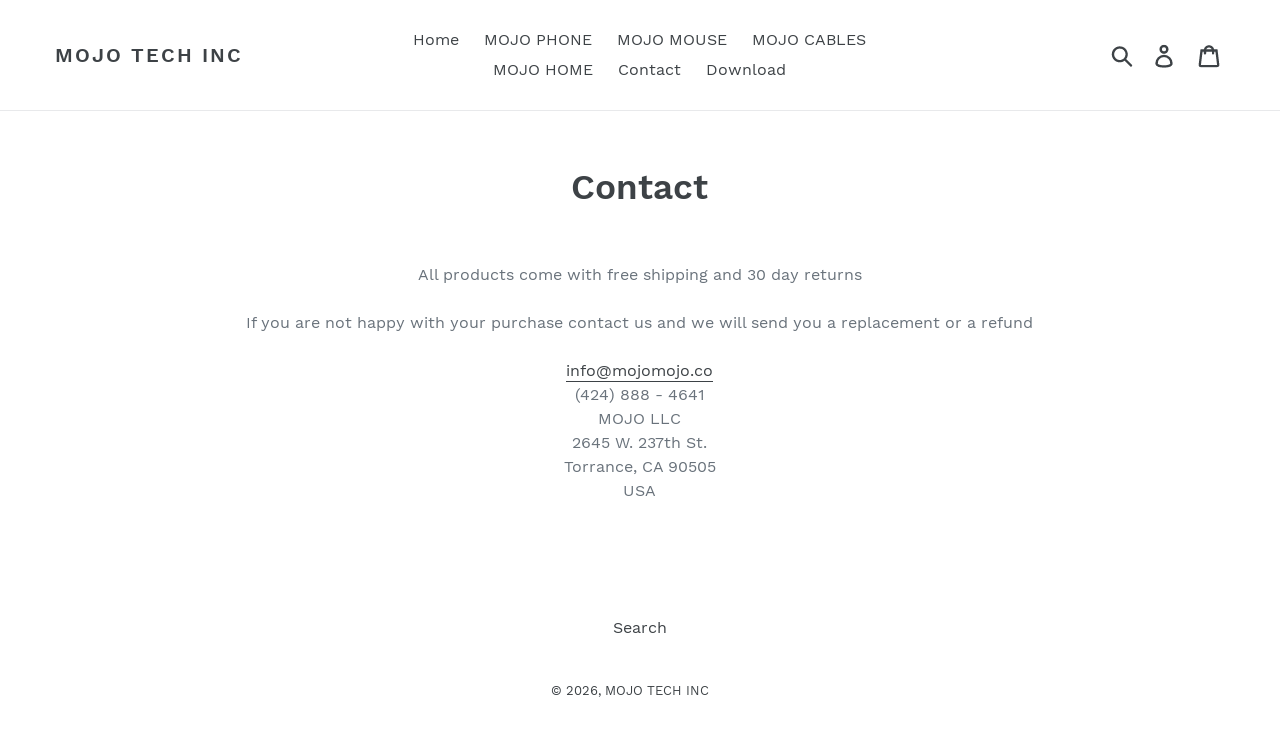

--- FILE ---
content_type: text/plain; charset=utf-8
request_url: https://d-ipv6.mmapiws.com/ant_squire
body_size: 167
content:
mojotechinc.com;019bd6d3-23d6-71d6-9104-2a65ef1cc738:4d1533a20bcff87b98a98ccaa2be3f8de87298f7